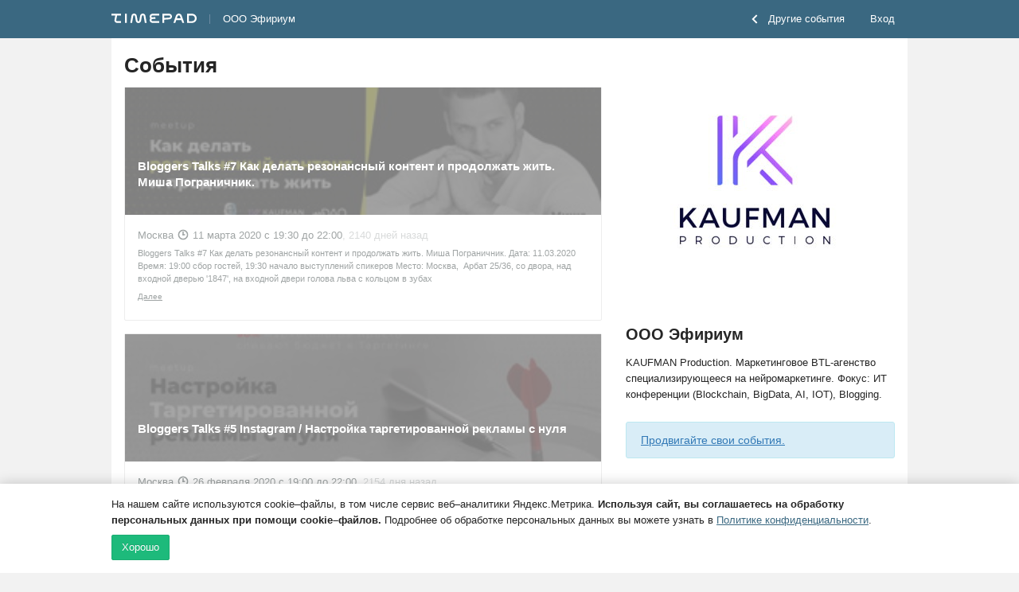

--- FILE ---
content_type: text/javascript; charset=utf-8
request_url: https://timepad.ru/promo/block_json?callback=jQuery191011695106590556636_1768790072267&_=1768790072268
body_size: -111
content:
jQuery191011695106590556636_1768790072267([])